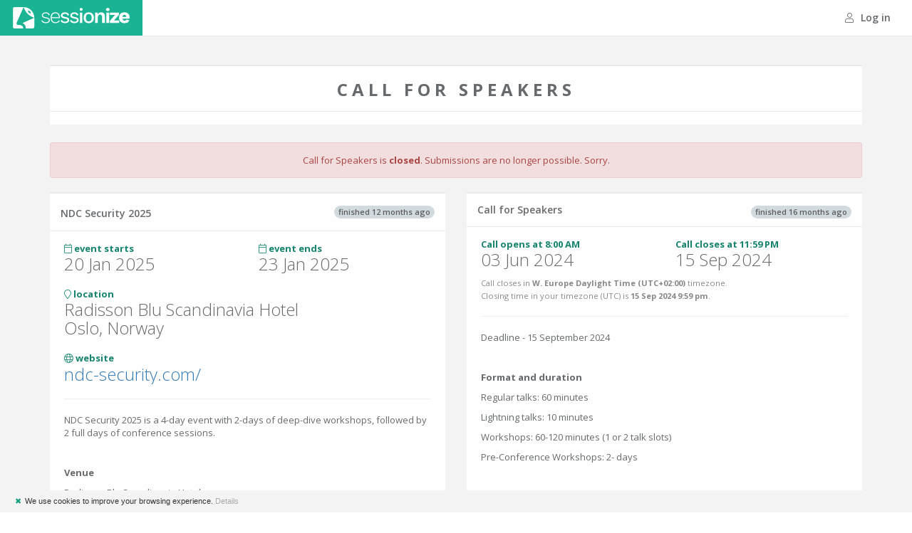

--- FILE ---
content_type: text/html; charset=utf-8
request_url: https://sessionize.com/ndc-security-2025/
body_size: 10464
content:
<!DOCTYPE html>
<html lang="en">
<head>
    
<meta charset="utf-8" />
<meta name="viewport" content="width=device-width, initial-scale=1.0">
<meta name="theme-color" content="#1ab394">

<title>NDC Security 2025: Call for Speakers @ Sessionize.com</title>

<link href="/bundles/App_Css-10951312479" rel="stylesheet" />


<script src="/Scripts/modernizr-2.8.3.js"></script>


<script type="text/javascript">

    function consoleLog(...parameters) {
            
    }


</script>

<link rel="icon" type="image/svg+xml" href="/favicon">
<link rel="alternate icon" href="/landing/images/favicon/favicon.png">
<link rel="mask-icon" href="/landing/images/favicon/favicon-safari.svg" color="#1AB394">
<link rel="apple-touch-icon" href="/landing/images/favicon/apple-touch-icon.png">
<link rel="manifest" href="/landing/manifest.webmanifest">




<!-- Global site tag (gtag.js) - Google Analytics -->
<script async src="https://www.googletagmanager.com/gtag/js?id=G-9RSMQ9D5LK"></script>
<script>
    window.dataLayer = window.dataLayer || [];
    function gtag() { dataLayer.push(arguments); }
    gtag('js', new Date());

    gtag('config', 'G-9RSMQ9D5LK');
</script>

<script type="text/javascript">
    (function (c, l, a, r, i, t, y) {
        c[a] = c[a] || function () { (c[a].q = c[a].q || []).push(arguments) };
        t = l.createElement(r); t.async = 1; t.src = "https://www.clarity.ms/tag/" + i;
        y = l.getElementsByTagName(r)[0]; y.parentNode.insertBefore(t, y);
    })(window, document, "clarity", "script", "pu667el35e");

    window.clarity("identify", "", "3390ca145045d9a126c066b74b20e16c", "SpeakerSubmission/PublicSubmissionPage", null)
</script>



<script type="text/javascript">
    !function (T, l, y) { var S = T.location, k = "script", D = "connectionString", C = "ingestionendpoint", I = "disableExceptionTracking", E = "ai.device.", b = "toLowerCase", w = "crossOrigin", N = "POST", e = "appInsightsSDK", t = y.name || "appInsights"; (y.name || T[e]) && (T[e] = t); var n = T[t] || function (d) { var g = !1, f = !1, m = { initialize: !0, queue: [], sv: "5", version: 2, config: d }; function v(e, t) { var n = {}, a = "Browser"; return n[E + "id"] = a[b](), n[E + "type"] = a, n["ai.operation.name"] = S && S.pathname || "_unknown_", n["ai.internal.sdkVersion"] = "javascript:snippet_" + (m.sv || m.version), { time: function () { var e = new Date; function t(e) { var t = "" + e; return 1 === t.length && (t = "0" + t), t } return e.getUTCFullYear() + "-" + t(1 + e.getUTCMonth()) + "-" + t(e.getUTCDate()) + "T" + t(e.getUTCHours()) + ":" + t(e.getUTCMinutes()) + ":" + t(e.getUTCSeconds()) + "." + ((e.getUTCMilliseconds() / 1e3).toFixed(3) + "").slice(2, 5) + "Z" }(), name: "Microsoft.ApplicationInsights." + e.replace(/-/g, "") + "." + t, sampleRate: 100, tags: n, data: { baseData: { ver: 2 } } } } var h = d.url || y.src; if (h) { function a(e) { var t, n, a, i, r, o, s, c, u, p, l; g = !0, m.queue = [], f || (f = !0, t = h, s = function () { var e = {}, t = d.connectionString; if (t) for (var n = t.split(";"), a = 0; a < n.length; a++) { var i = n[a].split("="); 2 === i.length && (e[i[0][b]()] = i[1]) } if (!e[C]) { var r = e.endpointsuffix, o = r ? e.location : null; e[C] = "https://" + (o ? o + "." : "") + "dc." + (r || "services.visualstudio.com") } return e }(), c = s[D] || d[D] || "", u = s[C], p = u ? u + "/v2/track" : d.endpointUrl, (l = []).push((n = "SDK LOAD Failure: Failed to load Application Insights SDK script (See stack for details)", a = t, i = p, (o = (r = v(c, "Exception")).data).baseType = "ExceptionData", o.baseData.exceptions = [{ typeName: "SDKLoadFailed", message: n.replace(/\./g, "-"), hasFullStack: !1, stack: n + "\nSnippet failed to load [" + a + "] -- Telemetry is disabled\nHelp Link: https://go.microsoft.com/fwlink/?linkid=2128109\nHost: " + (S && S.pathname || "_unknown_") + "\nEndpoint: " + i, parsedStack: [] }], r)), l.push(function (e, t, n, a) { var i = v(c, "Message"), r = i.data; r.baseType = "MessageData"; var o = r.baseData; return o.message = 'AI (Internal): 99 message:"' + ("SDK LOAD Failure: Failed to load Application Insights SDK script (See stack for details) (" + n + ")").replace(/\"/g, "") + '"', o.properties = { endpoint: a }, i }(0, 0, t, p)), function (e, t) { if (JSON) { var n = T.fetch; if (n && !y.useXhr) n(t, { method: N, body: JSON.stringify(e), mode: "cors" }); else if (XMLHttpRequest) { var a = new XMLHttpRequest; a.open(N, t), a.setRequestHeader("Content-type", "application/json"), a.send(JSON.stringify(e)) } } }(l, p)) } function i(e, t) { f || setTimeout(function () { !t && m.core || a() }, 500) } var e = function () { var n = l.createElement(k); n.src = h; var e = y[w]; return !e && "" !== e || "undefined" == n[w] || (n[w] = e), n.onload = i, n.onerror = a, n.onreadystatechange = function (e, t) { "loaded" !== n.readyState && "complete" !== n.readyState || i(0, t) }, n }(); y.ld < 0 ? l.getElementsByTagName("head")[0].appendChild(e) : setTimeout(function () { l.getElementsByTagName(k)[0].parentNode.appendChild(e) }, y.ld || 0) } try { m.cookie = l.cookie } catch (p) { } function t(e) { for (; e.length;)!function (t) { m[t] = function () { var e = arguments; g || m.queue.push(function () { m[t].apply(m, e) }) } }(e.pop()) } var n = "track", r = "TrackPage", o = "TrackEvent"; t([n + "Event", n + "PageView", n + "Exception", n + "Trace", n + "DependencyData", n + "Metric", n + "PageViewPerformance", "start" + r, "stop" + r, "start" + o, "stop" + o, "addTelemetryInitializer", "setAuthenticatedUserContext", "clearAuthenticatedUserContext", "flush"]), m.SeverityLevel = { Verbose: 0, Information: 1, Warning: 2, Error: 3, Critical: 4 }; var s = (d.extensionConfig || {}).ApplicationInsightsAnalytics || {}; if (!0 !== d[I] && !0 !== s[I]) { var c = "onerror"; t(["_" + c]); var u = T[c]; T[c] = function (e, t, n, a, i) { var r = u && u(e, t, n, a, i); return !0 !== r && m["_" + c]({ message: e, url: t, lineNumber: n, columnNumber: a, error: i }), r }, d.autoExceptionInstrumented = !0 } return m }(y.cfg); function a() { y.onInit && y.onInit(n) } (T[t] = n).queue && 0 === n.queue.length ? (n.queue.push(a), n.trackPageView({})) : a() }(window, document, {
        src: "https://js.monitor.azure.com/scripts/b/ai.2.min.js", // The SDK URL Source
        // name: "appInsights", // Global SDK Instance name defaults to "appInsights" when not supplied
        // ld: 0, // Defines the load delay (in ms) before attempting to load the sdk. -1 = block page load and add to head. (default) = 0ms load after timeout,
        // useXhr: 1, // Use XHR instead of fetch to report failures (if available),
        crossOrigin: "anonymous", // When supplied this will add the provided value as the cross origin attribute on the script tag
        // onInit: null, // Once the application insights instance has loaded and initialized this callback function will be called with 1 argument -- the sdk instance (DO NOT ADD anything to the sdk.queue -- As they won't get called)
        cfg: { // Application Insights Configuration
            connectionString: "InstrumentationKey=ba35a242-e5fe-43ee-8c84-4a7a79591411;IngestionEndpoint=https://westeurope-5.in.applicationinsights.azure.com/;LiveEndpoint=https://westeurope.livediagnostics.monitor.azure.com/",
            disableCookiesUsage: true
            /* ...Other Configuration Options... */
        }
    });
</script>




    
    
    

        <meta property="og:image" content="https://sessionize.com/image/0413-1140o400o3-WvHVy1uupgBx85rdXTrxc2.png" />

    <meta name="twitter:card" content="summary" />
    <meta name="twitter:site" content="@SessionizeCom" />
    <meta property="og:url" content="https://sessionize.com/ndc-security-2025/" />
    <meta property="og:title" content="NDC Security 2025: Call for Speakers" />
    <meta property="og:description" content="NDC Security 2025 is a 4-day event with 2-days of deep-dive workshops, followed by 2 full days of conference sessions.VenueRadisson Blu Scandinavia Ho..." />

    <link rel="canonical" href="https://sessionize.com/ndc-security-2025/" />

    <meta name="description" content="NDC Security 2025 is a 4-day event with 2-days of deep-dive workshops, followed by 2 full days of conference sessions.VenueRadisson Blu Scandinavia Ho..." />


<style>
        body {
            --pretty-background-color: #15846e;
            --pretty-foreground-color: white;
            --pretty-border-color: #137A66;
        }

/*        .top-navigation .navbar-brand {
            background-color: var(--pretty-background-color);
        }*/
        .btn-primary {
            background-color: var(--pretty-background-color);
            border-color: var(--pretty-border-color);
            color: var(--pretty-foreground-color);
        }
        .btn-primary:hover, .btn-primary:focus, .btn-primary:active, .btn-primary.active, primary:active:focus, .btn-primary:active:hover, .btn-primary.active:hover, .btn-primary.active:focus {
            background-color: var(--pretty-border-color);
            border-color: var(--pretty-border-color);
            color: var(--pretty-foreground-color);
        }
        .btn-outline {
            color: inherit;
            background-color: transparent;
        }
        .btn-primary.btn-outline {
            color: var(--pretty-background-color);
        }
        .text-navy {
            color: var(--pretty-background-color);
        }
        .submission-form-badge {
            color: var(--pretty-background-color);
        }
</style>




</head>
<body class="top-navigation gray-bg white-bg-force">

    <script type="text/javascript">
        if (window.self !== window.top) {
            

            var style = document.createElement("style");
            style.innerHTML = `
                .no-height-body {
                    height: auto !important;
                }
            `;
            document.head.appendChild(style);

            document.body.classList.add("no-height-body");
        }
    </script>

    




<div id="wrapper">
    <div id="page-wrapper" class="gray-bg" style="min-height: 680px;">
        <div class="row border-bottom">
            <nav class="navbar navbar-static-top white-bg" role="navigation">
                <div class="navbar-header">
                    <a href="/" class="navbar-brand">Sessionize.com</a>
                </div>
                <div class="navbar-collapse collapse" id="navbar">

                    <ul class="nav navbar-top-links navbar-right">
                        <li>
                                <a href="/login?returnUrl=%2Fndc-security-2025%2F">
                                    <i class="fal fa-user"></i> Log in
                                </a>
                        </li>
                    </ul>

                    

                </div>
            </nav>
        </div>

        <div class="wrapper wrapper-content">
            <div class="container">
                





<div class="row text-center animated fadeInDown">
    <div class="col-md-12">

        <div class="ibox float-e-margins">
            <div class="ibox-title">
                <h2 style="text-transform: uppercase; font-weight: bold; letter-spacing: 6px;" class="m-b-sm">Call for Speakers</h2>
            </div>
                <div class="ibox-content no-padding">
                    <img src="https://sessionize.com/image/0413-1140o400o3-WvHVy1uupgBx85rdXTrxc2.png" style="max-width: 100%" alt="" />
                </div>
        </div>


            <div class="row">
                <div class="col-md-12">
                    <div class="alert alert-danger">
                            <span>Call for Speakers is <strong>closed</strong>. Submissions are no longer possible. Sorry.</span>
                    </div>

                </div>

            </div>

    </div>
</div>

<div class="row">
    <div class="col-md-6 animated fadeInLeft" id="left-column" style="z-index: 1;">


        <div class="ibox float-e-margins">
            <div class="ibox-title">
                <div class="pull-right">
                    
    <span class="badge badge-default">finished 12 months ago</span>
  
                </div>
                <h4>NDC Security 2025</h4>
            </div>
            <div class="ibox-content">


                <div class="row">
                        <div class="col-sm-6 m-b-md">
                            <div class="font-bold text-navy">
                                <i class="fal fa-calendar"></i>
                                event starts
                            </div>
                            <h2 class="no-margins">20 Jan 2025</h2>
                        </div>
                        <div class="col-sm-6 m-b-md">
                            <div class="font-bold text-navy">
                                <i class="fal fa-calendar"></i>
                                event ends
                            </div>
                            <h2 class="no-margins">23 Jan 2025</h2>
                        </div>
                </div>
                    <div class="row">
                        <div class="col-sm-12 m-b-md">
                            <div class="font-bold text-navy">
                                <i class="fal fa-map-marker"></i>
                                location
                            </div>
                            <h2 class="no-margins">
                                <span class="block">Radisson Blu Scandinavia Hotel</span>
                                <span class="block">Oslo, Norway</span>
                            </h2>
                        </div>
                    </div>
                                    <div class="row">
                        <div class="col-sm-12 m-b-md">
                            <div class="font-bold text-navy">
                                <i class="fal fa-globe"></i>
                                website
                            </div>
                            <h2 class="no-margins ellipsis">
                                <a href="https://ndc-security.com/" class="navy-link" target="_blank">ndc-security.com/</a>
                            </h2>
                        </div>
                    </div>
                <div class="row">
                    <div class="col-sm-12">
                        <hr class="m-t-none" />
                        <p>NDC Security 2025 is a 4-day event with 2-days of deep-dive workshops, followed by 2 full days of conference sessions.</p><p><br></p><p><b>Venue</b></p><p>Radisson Blu Scandinavia Hotel<br>Holbergs gate 30<br>0166 Oslo</p>
                    </div>
                </div>


            </div>
        </div>


    </div>
    <div class="col-md-6 animated fadeInRight" id="right-column">



        <div class="ibox float-e-margins">
            <div class="ibox-title">
                <div class="pull-right">
                        
    <span class="badge badge-default">finished 16 months ago</span>
 
                </div>
                <h5>Call for Speakers</h5>
            </div>
            <div class="ibox-content">
                <div class="row">
                    <div class="col-sm-6 m-b-sm">
                        <div>
                            <span class="font-bold text-navy">Call opens at 8:00 AM</span>
                        </div>
                        <h2 class="no-margins">03 Jun 2024</h2>
                        <small></small>
                    </div>
                    <div class="col-sm-6 m-b-sm">
                        <div>
                            <span class="font-bold text-navy">Call closes at 11:59 PM</span>
                        </div>
                        <h2 class="no-margins">15 Sep 2024</h2>

                    </div>
                </div>
                <div class="row">
                    <div class="col-sm-12 m-b-md">

                        <small class="text-muted">
                            Call closes in <strong>W. Europe Daylight Time (UTC+02:00)</strong> timezone.
                        </small>
                        <div class="toLocalDateTime">
                            <small class="text-muted">
                                Closing time in your timezone (<span class="timezone"></span>) is <strong data-date="Sun, 15 Sep 2024 21:59:00 GMT|120"></strong>.
                            </small>
                        </div>
                    </div>
                </div>
                    <div class="row">
                        <div class="col-md-12">
                            <hr class="m-t-none" />
                            <p>Deadline - 15 September 2024</p><p><br></p><p><b>Format and duration</b></p><p>Regular talks: 60 minutes<br></p><p>Lightning talks: 10 minutes<br></p><p>Workshops: 60-120 minutes (1 or 2 talk slots)</p><p>Pre-Conference Workshops: 2- days</p><p><br></p><p>Here are some suggestions for topics:</p><p><br></p><ul><li>Cloud security (containers, Kubernetes, serverless etc.) - AWS, GCP, CloudFlare, Azure etc.</li><li>SDLC</li><li>DevSecOps / CI/CD</li><li>Incidents - We-got-hacked-and-this-is-what-happened</li><li>Forensics</li><li>Reviewing code for security</li><li>Crypto and quantum crypto</li><li>Security tooling</li><li>Pen testing (tools and techniques)</li><li>Application security</li><li>Mobile application security</li><li>Device application security</li><li>Bug bounties (either as a hunter or as a company)</li><li>Supply chain security - components / IDE plugins etc.</li><li>Machine learning and AI for security purposes</li><li>Red teaming/TIBER</li><li>And everything else related to security​...</li></ul><p> </p><p>We encourage you to submit your top presentation on the topics you are most passionate about and not your entire portfolio. Try to limit your submissions to 3-4. If you have previous speaking experience, please include links to videos, online presentations/slides or blog posts.</p><p><b>Deadline</b></p><p>This call for papers ends 15 September 2024 @ 23:59 (GMT+2)</p><p><br></p><p><b>Questions?</b></p><p>Do not hesitate to contact us at info@ndcconferences.com if you have any questions.<br></p>
                        </div>
                    </div>
                                                    <div class="row">
                        <div class="col-md-12">
                            <hr class="m-t-none" />
                        </div>
                    </div>
                    <div class="row">
                            <div class="col-sm-4 m-b-md">
                                <i class="fal fa-plane"></i>
                                <h3 class="no-margins font-normal">travel</h3>
                                <div class="font-bold text-navy">expenses covered</div>
                            </div>
                                                    <div class="col-sm-4 m-b-md">
                                <i class="fal fa-bed"></i>
                                <h3 class="no-margins font-normal">accommodation</h3>
                                <div class="font-bold text-navy">expenses covered</div>
                            </div>
                                                    <div class="col-sm-4 m-b-md">
                                <i class="fal fa-ticket"></i>
                                <h3 class="no-margins font-normal">event fee</h3>
                                <div class="font-bold text-navy">free for speakers</div>
                            </div>
                    </div>
                

            </div>

        </div>


    </div>
</div>




            </div>
        </div>

        

    </div>
</div>


    

    


<script type="text/javascript">
    var SUMMERNOTE_SUPPORTED_TAGS = ["p","div","br","sup","i","b","u","a","sub","strike","ul","li","ol","strong","em","hr"];
</script>

<script type="text/javascript">
    var sessionStatuses = {};
        
            sessionStatuses['i0'] = 'Accepted';
        
        
            sessionStatuses['i2'] = 'Waitlisted';
        
        
            sessionStatuses['i5'] = 'Accept Queue';
        
        
            sessionStatuses['i10'] = 'Nominated';
        
        
            sessionStatuses['i15'] = 'Decline Queue';
        
        
            sessionStatuses['i20'] = 'Declined';
        
    function getSessionStatusText(s) {
        return sessionStatuses['i' + s];
    }

    var reportReasons = {};
        
        reportReasons['i5'] = 'Spam Submission';
        
        
        reportReasons['i10'] = 'Late Cancellation';
        
        
        reportReasons['i20'] = 'No Show';
        
        
        reportReasons['i30'] = 'Inappropriate Behavior';
        
        
        reportReasons['i250'] = 'Internal Note';
        
        
        reportReasons['i251'] = 'Internal Note Auto';
        
    function getReportReasonText(s) {
        return reportReasons['i' + s];
    }

    var szTimeFormat = 'h:mm a';
    var szDateFormat = 'D MMM YYYY';
    var szDateTimeFormat = 'D MMM YYYY h:mm a';
    var timezone = Intl.DateTimeFormat().resolvedOptions().timeZone;

    var imageFormats = '.jpg,.jpeg,.jfif,.png,.gif,.svg,.webp';
</script>


<script src="/bundles/App_Js-10951312479"></script>



<script type="text/javascript">
    toastr.options = {
        "closeButton": true,
        "progressBar": true,
        "positionClass": "toast-almost-top-right",
    }
</script>

<script type="text/javascript">
    $('body')
        .tooltip({
            selector: "[data-toggle=tooltip]",
            container: "body",
        });
</script>

<script type="text/javascript">
$('input.daterange')
    .daterangepicker({
        locale: {
            format: 'D MMM YYYY',
        },

    });
$('input.datetimerange')
    .daterangepicker({
        timePicker: true,
        timePickerIncrement: 1,
        //timePicker24Hour: true,
        locale: {
            format: 'D MMM YYYY h:mm a',
        },

    });

$('input.datepicker').each(function () {
    var dp = $(this);
    var value = $(this).val();
    var required = dp.attr('required');
    dp.daterangepicker({
        singleDatePicker: true,
        locale: {
            format: 'D MMM YYYY',
            cancelLabel: required ? 'Cancel' : 'Clear',
        },

    });
    if (!required) {
        dp.on('cancel.daterangepicker', function (ev, picker) {
            //do something, like clearing an input
            dp.val('');
        });
    }
    if (value === '') dp.val('');
});

$('input.datetimepicker').each(function () {
    var dp = $(this);
    var value = dp.val();
    var required = dp.attr('required');
    dp.daterangepicker({
        timePicker: true,
        timePickerIncrement: 1,
        singleDatePicker: true,
        locale: {
            format: 'D MMM YYYY h:mm a',
            cancelLabel: required ? 'Cancel' : 'Clear',
        },
    });
    if (!required) {
        dp.on('cancel.daterangepicker', function (ev, picker) {
            //do something, like clearing an input
            dp.val('');
        });
    }
    if (value === '') dp.val('');
});

</script>



<script type="text/javascript">
    function mailView(id) {
        openInModalCode('Mail Preview', '/app/mail/' + id);
        
        return false;
    }
</script>

<script type="text/javascript">
    $('*[data-flag]').each(function () {
        var $this = $(this);
        $this
            .addClass('pmholder')
            .prepend('<span class="pmhint">' + $(this).data('flag').toUpperCase() + '</span>')
        $pmhint = $this.find('.pmhint');
        $pmhint.css('margin-top', 'calc(-1 * ' + $this.css('padding-top') + ' - 10px)');
        $pmhint.css('margin-left', 'calc(-1 * ' + $this.css('padding-left') + ' - 10px)');
    });
</script>

<script type="text/javascript">
        $(document).ready(function () {
            var $insertAfter = $('#js-playbook-articles li:first');
            var $links = $('.playbook');

            var ids = new Array();
            $links.each(function () {
                ids.push($(this).data('id'));
            })

            $.post("/app/playbook/menu",
                { pageIdentifier: 'SpeakerSubmission/PublicSubmissionPage', ids },
                function (data) {
                    $insertAfter.after(data.html);

                    $links.each(function () {
                        var $this = $(this);
                        var id = $this.data('id');
                        var href = data.links[id];

                        if (href) {
                            $this
                                .attr('href', href)
                                .attr('target', '_blank')
                                .html('<span class="playbook-icon"><i class="far fa-sm fa-book-open"></i></span><span class="playbook-text">' + $this.text() +'</span>')
                                .css('visibility', 'visible');
                        }
                        else {
                                
                                $this.hide();
                                
                        }
                    })
                });

        });
</script>


<script type="text/javascript" id="cookiebanner"
        src="/Scripts/cookiebanner.min.js"
        data-position="bottom"
        data-bg="#F4F4F4"
        data-fg="#333"
        data-font-size="11px"
        data-text-align="left"
        data-moreinfo="/privacy-policy/"
        data-linkmsg="Details"
        data-close-style="float:left;padding-left:5px;padding-right:5px;color: #179D82;"
        data-message="We use cookies to improve your browsing experience.">
</script>




    
    
    <script type="text/javascript">function updateConditionals(){var n=$('.field[data-conditionid!=""]');n.each(function(){var n=$(this),i=!0,t=$('.field[data-id="'+n.data("conditionid")+'"]'),u,r;if(t.is(":visible"))if(t.data("type")=="Tag"){var f=t.find("select")[0].selectize.items,r=n.data("conditionvalues").toString().split(","),e=f.filter(n=>r.includes(n));i=e.length>0}else t.data("type")=="Checkbox"&&(u=t.find('input[type="checkbox"]').is(":checked")?"1":"0",r=n.data("conditionvalues").toString().split(","),i=r.includes(u));else i=!1;i?n.fadeIn().find("input"):n.hide().find("input")})}selectizeInit(".fields select",!1,null,null,null,null,{onChange:updateConditionals});$('.field input[type="checkbox"]').on("ifChanged change",updateConditionals);updateConditionals()</script>
    <script type="text/javascript">function updateSpeakerMode(n){var t,i;return n&&speakerMode!=n&&(speakerMode=n),canSubmitAsSomebodyElse||speakerMode!="ForSomeoneElseEdit"&&speakerMode!="ForSomeoneElseView"||(speakerMode="View"),wasInEditMode&&speakerMode=="View"&&(speakerMode="Edit"),(speakerMode=="ForSomeoneElseEdit"||speakerMode=="ForSomeoneElseView")&&(t=$("#ImpersonatedUser_Id"),speakerMode=t.length==0||t.val()==""||t.val()[0]=="-"?"ForSomeoneElseEdit":"ForSomeoneElseView"),$("#SpeakerMode").val(speakerMode),speakerMode=="Edit"&&(wasInEditMode=!0),$("[data-sm]").each(function(){var n=$(this),t=n.data("sm").split(" ");n.data("sm")!=""&&t.indexOf(speakerMode)==-1?this.tagName==="LI"?n.hide():n.slideUp():this.tagName==="LI"?n.show():n.slideDown()}),$(".js-speaker-change ul").css("display","block"),i=$(".js-speaker-change ul li:visible:not(.divider)").length>0,i?$(".js-speaker-change").show():$(".js-speaker-change").hide(),$(".js-speaker-change ul li.divider").show(),$(".js-speaker-change ul li.divider").each(function(){var n=$(this).prev(":visible"),t=$(this).next(":visible"),i=n.not(".divider").length>0,r=t.not(".divider").length>0;i&&r||$(this).hide()}),$(".js-speaker-change ul").css("display",""),!1}$(document).ready(function(){$(".js-sendics").click(function(){$(".dropdown.open .dropdown-toggle").dropdown("toggle");var n=$(this).data("url");return $.getJSON(n,function(n){n.error?toastr.error(n.error):toastr.success(n.success)}),!1})});$(".submit-your-session-button").next().hide();$(".submit-your-session-button").click(function(){$(this).slideUp().next().slideDown()});$.post("/submission/helper/15895.js",{r:document.referrer},()=>{},"json");var speakerMode="View",wasInEditMode=!1,canSubmitAsSomebodyElse=!1;updateSpeakerMode();$("#ImpersonatedUser_Id").change(function(){updateSpeakerMode();var t=$(this).val().substr(1),i=$(this).val()[0]=="-",r=$(this).val()=="",n=$('.js-imp-speaker-view [data-speakerid="'+t+'"]');i?superpaste(n,$(".js-imp-speaker-edit")):r?($(".js-imp-speaker-edit [data-superpaste-to]:input").val(""),$(".js-imp-speaker-edit .dropzone img").attr("src","").hide(),$(".js-imp-speaker-edit .dropzone input").val("")):($(".js-imp-speaker-view [data-speakerid]").slideUp(),n.slideDown())})</script>




</body>
</html>
